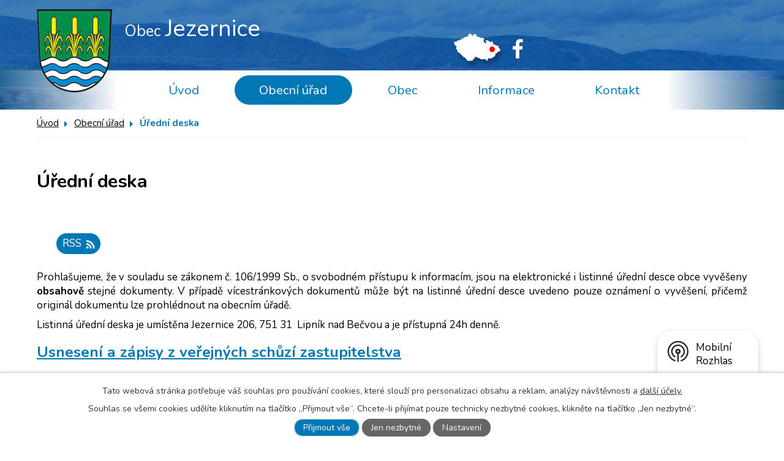

--- FILE ---
content_type: text/html; charset=utf-8
request_url: https://www.jezernice.cz/uredni-deska?multiTagsRenderer-tags=2022&noticeOverview-noticesGrid-grid-order=archived%3Da&noticeOverview-noticesGrid-grid-itemsPerPage=10
body_size: 9510
content:
<!DOCTYPE html>
<html lang="cs" data-lang-system="cs">
	<head>



		<!--[if IE]><meta http-equiv="X-UA-Compatible" content="IE=EDGE"><![endif]-->
			<meta name="viewport" content="width=device-width, initial-scale=1, user-scalable=yes">
			<meta http-equiv="content-type" content="text/html; charset=utf-8" />
			<meta name="robots" content="index,follow" />
			<meta name="author" content="Antee s.r.o." />
			<meta name="description" content="Jezernice je obec ležící v okrese Přerov. Žije zde 663 obyvatel a její katastrální území má rozlohu 928 ha" />
			<meta name="keywords" content="obec,státní správa, samospráva" />
			<meta name="viewport" content="width=device-width, initial-scale=1, user-scalable=yes" />
<title>Úřední deska | Obec Jezernice</title>

		<link rel="stylesheet" type="text/css" href="https://cdn.antee.cz/jqueryui/1.8.20/css/smoothness/jquery-ui-1.8.20.custom.css?v=2" integrity="sha384-969tZdZyQm28oZBJc3HnOkX55bRgehf7P93uV7yHLjvpg/EMn7cdRjNDiJ3kYzs4" crossorigin="anonymous" />
		<link rel="stylesheet" type="text/css" href="/style.php?nid=SVFKQUU=&amp;ver=1768399196" />
		<link rel="stylesheet" type="text/css" href="/css/libs.css?ver=1768399900" />
		<link rel="stylesheet" type="text/css" href="https://cdn.antee.cz/genericons/genericons/genericons.css?v=2" integrity="sha384-DVVni0eBddR2RAn0f3ykZjyh97AUIRF+05QPwYfLtPTLQu3B+ocaZm/JigaX0VKc" crossorigin="anonymous" />

		<script src="/js/jquery/jquery-3.0.0.min.js" ></script>
		<script src="/js/jquery/jquery-migrate-3.1.0.min.js" ></script>
		<script src="/js/jquery/jquery-ui.min.js" ></script>
		<script src="/js/jquery/jquery.ui.touch-punch.min.js" ></script>
		<script src="/js/libs.min.js?ver=1768399900" ></script>
		<script src="/js/ipo.min.js?ver=1768399889" ></script>
			<script src="/js/locales/cs.js?ver=1768399196" ></script>


		<link href="/uredni-deska?action=atom" type="application/atom+xml" rel="alternate" title="Úřední deska">
		<link href="/hospodareni-obce?action=atom" type="application/atom+xml" rel="alternate" title="Hospodaření obce">
		<link href="/aktuality?action=atom" type="application/atom+xml" rel="alternate" title="Aktuality">
		<link href="/dotace-a-prispevky?action=atom" type="application/atom+xml" rel="alternate" title="Dotace a příspěvky">
<link href="//fonts.googleapis.com/css?family=Merriweather:400,400i,700,700i%7CNunito:400,400i,600,600i,700,700i" rel="stylesheet">
<link rel="shortcut icon" href="/file.php?nid=17403&amp;oid=6645987" type="image/x-icon">
<link rel="icon" href="/file.php?nid=17403&amp;oid=6645987" type="image/x-icon">
<script>
ipo.api.live('#ipocopyright', function(el) {
$(el).insertAfter("#ipocontainer");
});
ipo.api.live('.fulltextSearchForm', function(el) {
$(el).appendTo(".fultextWrapper");
});
ipo.api.live('.page-carousel', function(el) {
$(el).insertAfter("#ipotopmenuwrapper");
});
</script>
<link rel="stylesheet" href="file.php?nid=17403&amp;oid=6643193">
<script src="/file.php?nid=17403&amp;oid=6643192"></script>
<script>
ipo.api.live('.boxCarousel', function(el) {
$(el).owlCarousel({
items: 1,
autoplay: true,
loop:true,
nav: false,
dots:true,
smartSpeed: 1000,
margin: 0,
animateIn: 'fadeIn',
animateOut: 'fadeOut'
});
});
</script>
<script>
function googleTranslateElementInit() {
new google.translate.TranslateElement({pageLanguage: 'cs', includedLanguages: 'cs,de,en,pl,ru', layout: google.translate.TranslateElement.InlineLayout.SIMPLE}, 'google_translate_element');
}
</script>
<script src="//translate.google.com/translate_a/element.js?cb=googleTranslateElementInit"></script>
<script>
jQuery("document").ready(function($){
var WindowWidth = $(window).width();
if (WindowWidth > 1200) {
$(window).scroll(function() {
var scroll = $(window).scrollTop();
if (scroll >= 115) {
$("#ipotopmenuwrapper").addClass("darkipotopmenuwrapper");
} else {
$("#ipotopmenuwrapper").removeClass("darkipotopmenuwrapper");
}
});
};
});
</script>
	</head>

	<body id="page6622426" class="subpage6622426 subpage6622328"
			
			data-nid="17403"
			data-lid="CZ"
			data-oid="6622426"
			data-layout-pagewidth="1200"
			
			data-slideshow-timer="3"
			
						
				
				data-layout="responsive" data-viewport_width_responsive="1200"
			>



							<div id="snippet-cookiesConfirmation-euCookiesSnp">			<div id="cookieChoiceInfo" class="cookie-choices-info template_1">
					<p>Tato webová stránka potřebuje váš souhlas pro používání cookies, které slouží pro personalizaci obsahu a reklam, analýzy návštěvnosti a 
						<a class="cookie-button more" href="https://navody.antee.cz/cookies" target="_blank">další účely.</a>
					</p>
					<p>
						Souhlas se všemi cookies udělíte kliknutím na tlačítko „Přijmout vše“. Chcete-li přijímat pouze technicky nezbytné cookies, klikněte na tlačítko „Jen nezbytné“.
					</p>
				<div class="buttons">
					<a class="cookie-button action-button ajax" id="cookieChoiceButton" rel=”nofollow” href="/uredni-deska?multiTagsRenderer-tags=2022&amp;noticeOverview-noticesGrid-grid-order=archived%3Da&amp;noticeOverview-noticesGrid-grid-itemsPerPage=10&amp;do=cookiesConfirmation-acceptAll">Přijmout vše</a>
					<a class="cookie-button cookie-button--settings action-button ajax" rel=”nofollow” href="/uredni-deska?multiTagsRenderer-tags=2022&amp;noticeOverview-noticesGrid-grid-order=archived%3Da&amp;noticeOverview-noticesGrid-grid-itemsPerPage=10&amp;do=cookiesConfirmation-onlyNecessary">Jen nezbytné</a>
					<a class="cookie-button cookie-button--settings action-button ajax" rel=”nofollow” href="/uredni-deska?multiTagsRenderer-tags=2022&amp;noticeOverview-noticesGrid-grid-order=archived%3Da&amp;noticeOverview-noticesGrid-grid-itemsPerPage=10&amp;do=cookiesConfirmation-openSettings">Nastavení</a>
				</div>
			</div>
</div>				<div id="ipocontainer">

			<div class="menu-toggler">

				<span>Menu</span>
				<span class="genericon genericon-menu"></span>
			</div>

			<span id="back-to-top">

				<i class="fa fa-angle-up"></i>
			</span>

			<div id="ipoheader">

				<div class="page-container">
	<a href="/" class="header-logo">
		<img src="/image.php?nid=17403&amp;oid=6642685" alt="Obec Jezernice">
	</a>
	<a href="/" class="header-logo">
		<span class="top">Obec <span>Jezernice</span></span>
	</a>
	<div id="google_translate_element"></div><br>
	<div class="topInfo">
		<span class="topInfo-mapa">
			<a href="/kontakt" target="_blank">
				<img src="/image.php?nid=17403&amp;oid=6642689" alt="Obec Jezernice">
			</a>
		</span>
		<span class="topInfo-facebook">
			<a href="https://www.facebook.com/ObecJezernice/" target="_blank">
				<i class="fa fa-facebook-f"></i>
			</a>
		</span>
		<span class="fultextWrapper topInfo-full"></span>
	</div>
</div>
<div class="page-carousel">
	<div class="hp-container__item boxCarousel">
		
			 
			<div class="boxCarouselIn">
				<div class="carouselImage">
					<div style="background:url(image.php?oid=6643206&amp;nid=17403) 50% 50% no-repeat;background-size:cover;">
						image
					</div>
				</div>
			</div>
			
			<div class="boxCarouselIn">
				<div class="carouselImage">
					<div style="background:url(image.php?oid=6643207&amp;nid=17403) 50% 50% no-repeat;background-size:cover;">
						image
					</div>
				</div>
			</div>
			
			<div class="boxCarouselIn">
				<div class="carouselImage">
					<div style="background:url(image.php?oid=6643209&amp;nid=17403) 50% 50% no-repeat;background-size:cover;">
						image
					</div>
				</div>
			</div>
			
			<div class="boxCarouselIn">
				<div class="carouselImage">
					<div style="background:url(image.php?oid=6643210&amp;nid=17403) 50% 50% no-repeat;background-size:cover;">
						image
					</div>
				</div>
			</div>
			
			<div class="boxCarouselIn">
				<div class="carouselImage">
					<div style="background:url(image.php?oid=6643212&amp;nid=17403) 50% 50% no-repeat;background-size:cover;">
						image
					</div>
				</div>
			</div>
			 
			
		
	</div>
</div>			</div>

			<div id="ipotopmenuwrapper">

				<div id="ipotopmenu">
<h4 class="hiddenMenu">Horní menu</h4>
<ul class="topmenulevel1"><li class="topmenuitem1 noborder" id="ipomenu6537231"><a href="/">Úvod</a></li><li class="topmenuitem1 active" id="ipomenu6622328"><a href="/obecni-urad">Obecní úřad</a><ul class="topmenulevel2"><li class="topmenuitem2" id="ipomenu6622404"><a href="/zakladni-informace">Základní informace</a></li><li class="topmenuitem2" id="ipomenu6622409"><a href="/popis-uradu">Popis úřadu</a></li><li class="topmenuitem2" id="ipomenu6622413"><a href="/povinne-zverejnovane-informace">Povinně zveřejňované informace</a></li><li class="topmenuitem2" id="ipomenu6622417"><a href="/poskytovani-informaci-prijem-podani">Poskytování informací, příjem podání</a></li><li class="topmenuitem2" id="ipomenu6622421"><a href="/vyhlasky-usneseni-a-zakony">Vyhlášky, usnesení a zápisy, zákony</a></li><li class="topmenuitem2" id="ipomenu6622422"><a href="/elektronicka-podatelna">Elektronická podatelna</a></li><li class="topmenuitem2 active" id="ipomenu6622426"><a href="/uredni-deska">Úřední deska</a></li><li class="topmenuitem2" id="ipomenu6622437"><a href="/hospodareni-obce">Hospodaření obce</a><ul class="topmenulevel3"><li class="topmenuitem3" id="ipomenu6636903"><a href="/zaverecny-ucet-obce-a-ucet-zaverka">Závěrečný účet obce a účet závěrka</a></li><li class="topmenuitem3" id="ipomenu6922949"><a href="/rozpocet">Rozpočet</a></li></ul></li><li class="topmenuitem2" id="ipomenu6622462"><a href="/poplatky">Poplatky</a><ul class="topmenulevel3"><li class="topmenuitem3" id="ipomenu8474581"><a href="/odpady">ODPADY</a></li><li class="topmenuitem3" id="ipomenu8474582"><a href="/stocne">STOČNÉ</a></li><li class="topmenuitem3" id="ipomenu8474585"><a href="/psi">PSI</a></li></ul></li><li class="topmenuitem2" id="ipomenu6633571"><a href="/dotace-a-prispevky">Dotace a příspěvky</a></li><li class="topmenuitem2" id="ipomenu6622451"><a href="/verejne-zakazky">Veřejné zakázky</a></li><li class="topmenuitem2" id="ipomenu6622480"><a href="/gdpr">GDPR</a></li><li class="topmenuitem2" id="ipomenu8134652"><a href="https://cro.justice.cz/" target="_blank">Registr oznámení</a></li><li class="topmenuitem2" id="ipomenu6622474"><a href="/volby">Volby</a><ul class="topmenulevel3"><li class="topmenuitem3" id="ipomenu6634689"><a href="/zastupitelstvo-obci">Zastupitelstvo obcí</a></li><li class="topmenuitem3" id="ipomenu6634720"><a href="/zastupitelstvo-kraju">Zastupitelstvo krajů</a><ul class="topmenulevel4"><li class="topmenuitem4" id="ipomenu11332575"><a href="/volby-do-zastupitelstev-kraju-v-roce-2024">Volby do zastupitelstev krajů v roce 2024</a></li><li class="topmenuitem4" id="ipomenu11332573"><a href="/volby-do-zastupitelstev-kraju-v-roce-2020">Volby do zastupitelstev krajů v roce 2020</a></li></ul></li><li class="topmenuitem3" id="ipomenu6636098"><a href="/senat-parlamentu-cr">Senát Parlamentu ČR</a></li><li class="topmenuitem3" id="ipomenu6636149"><a href="/poslanecka-snemovna-parlamentu-cr">Poslanecká sněmovna Parlamentu ČR</a></li><li class="topmenuitem3" id="ipomenu6636204"><a href="/volba-prezidenta-republiky">Volba prezidenta republiky</a></li><li class="topmenuitem3" id="ipomenu10956063"><a href="/volby-do-evropskeho-parlamentu">Volby do Evropského parlamentu</a><ul class="topmenulevel4"><li class="topmenuitem4" id="ipomenu10955878"><a href="/volby-do-evropskeho-parlamentu-2024">Volby do Evropského parlamentu 2024</a></li><li class="topmenuitem4" id="ipomenu6906466"><a href="/volby-do-evropskeho-parlamentu-2019">Volby do Evropského parlamentu 2019</a></li></ul></li></ul></li><li class="topmenuitem2" id="ipomenu6622489"><a href="/socialne-pravni-ochrana-deti">Sociálně právní ochrana dětí</a></li></ul></li><li class="topmenuitem1" id="ipomenu6622330"><a href="/obec">Obec</a><ul class="topmenulevel2"><li class="topmenuitem2" id="ipomenu6637078"><a href="/historie-a-soucasnost">Historie a současnost</a></li><li class="topmenuitem2" id="ipomenu6622501"><a href="/kroniky-obce">Kroniky obce</a><ul class="topmenulevel3"><li class="topmenuitem3" id="ipomenu6637870"><a href="/pametni-kniha-obce-jezernice-1923-1949">Pamětní kniha Obce Jezernice (1923 - 1949)</a></li><li class="topmenuitem3" id="ipomenu6637887"><a href="/album-obce-jezernice-1923-1949">Album obce Jezernice (1923 - 1949)</a></li><li class="topmenuitem3" id="ipomenu6637889"><a href="/pametni-kniha-obecne-skoly-v-jezernici-1930-1952">Pamětní kniha obecné školy v Jezernici (1930 - 1952)</a></li><li class="topmenuitem3" id="ipomenu6637894"><a href="/dodatek-pametni-knihy">Dodatek pamětní knihy</a></li><li class="topmenuitem3" id="ipomenu6637898"><a href="/kronika-obce-jezernice-1975-1980">Kronika obce Jezernice (1975 - 1980)</a></li><li class="topmenuitem3" id="ipomenu6637908"><a href="/pametni-kniha-fary-jezernice">Pamětní kniha fary Jezernice</a></li><li class="topmenuitem3" id="ipomenu6637911"><a href="/kronika-fary-jezernice">Kronika fary Jezernice</a></li><li class="topmenuitem3" id="ipomenu6637915"><a href="/dejiny-narodni-skoly-v-jezernici-do-r-1919">Dějiny národní školy v Jezernici (do r. 1919)</a></li></ul></li><li class="topmenuitem2" id="ipomenu6622446"><a href="/uzemni-plan">Územní plán</a></li><li class="topmenuitem2" id="ipomenu6622504"><a href="/program-rozvoje-obce">Program rozvoje obce</a></li><li class="topmenuitem2" id="ipomenu6622507"><a href="/dum-kultury-a-sportu">Dům kultury a sportu</a></li><li class="topmenuitem2" id="ipomenu6979982"><a href="/hospudka-na-hristi">Hospůdka na hřišti</a></li><li class="topmenuitem2" id="ipomenu8374727"><a href="/potraviny-jezernice">Potraviny Jezernice</a></li><li class="topmenuitem2" id="ipomenu6637785"><a href="/muzeum-obce-jezernice">Muzeum obce Jezernice</a></li><li class="topmenuitem2" id="ipomenu6622513"><a href="/zs-a-ms-jezernice">ZŠ a MŠ Jezernice</a></li><li class="topmenuitem2" id="ipomenu6662840"><a href="/posta-jezernice">Pošta Jezernice</a></li><li class="topmenuitem2" id="ipomenu6637243"><a href="https://www.jezernice.knihovna.cz/" target="_blank">Knihovna</a></li><li class="topmenuitem2" id="ipomenu6637247"><a href="http://www.farnostitriangl.cz/" target="_blank">Farnost</a></li><li class="topmenuitem2" id="ipomenu6622519"><a href="/kanalizace">Kanalizace</a></li><li class="topmenuitem2" id="ipomenu7007115"><a href="/rad-verejneho-pohrebiste">Řád veřejného pohřebiště</a></li><li class="topmenuitem2" id="ipomenu6956666"><a href="https://www.gobec.cz/jezernice" target="_blank">Mapový informační systém</a></li><li class="topmenuitem2" id="ipomenu7570949"><a href="https://www.edpp.cz/povodnovy-plan/jezernice/" target="_blank">Digitální povodňový plán</a></li></ul></li><li class="topmenuitem1" id="ipomenu6622331"><a href="/informace">Informace</a><ul class="topmenulevel2"><li class="topmenuitem2" id="ipomenu6622523"><a href="/aktuality">Aktuality</a></li><li class="topmenuitem2" id="ipomenu6683093"><a href="/svoz-odpadu">Svoz odpadu</a></li><li class="topmenuitem2" id="ipomenu6637560"><a href="/kam-za-kulturou">Kam za kulturou</a></li><li class="topmenuitem2" id="ipomenu6637554"><a href="/kam-za-sportem">Kam za sportem</a></li><li class="topmenuitem2" id="ipomenu6622563"><a href="/zpravodaj-a-publikace-obce">Zpravodaj a publikace obce</a></li><li class="topmenuitem2" id="ipomenu6622548"><a href="/fotogalerie">Fotogalerie</a></li><li class="topmenuitem2" id="ipomenu8250079"><a href="/letecke-snimky">Letecké snímky</a></li><li class="topmenuitem2" id="ipomenu6622553"><a href="/videa">Videa</a></li><li class="topmenuitem2" id="ipomenu6622562"><a href="/webkamera">Webkamera</a></li><li class="topmenuitem2" id="ipomenu6622564"><a href="/dulezite-odkazy">Důležité odkazy</a></li><li class="topmenuitem2" id="ipomenu6622567"><a href="/informace-pro-obcany-pri-ohrozeni">Informace pro občany při ohrožení</a></li><li class="topmenuitem2" id="ipomenu6637267"><a href="https://www.profesia.cz/prace/prerov/" target="_blank">Nabídka práce na Přerovsku</a></li><li class="topmenuitem2" id="ipomenu8147252"><a href="/mobilni-rozhlas-informace">Mobilní rozhlas</a></li><li class="topmenuitem2" id="ipomenu12180995"><a href="/informace-obcanum-o-moznostech-domaci-hospicove-pece">Informace občanům o možnostech domácí hospicové péče</a></li></ul></li><li class="topmenuitem1" id="ipomenu6622332"><a href="/kontakt">Kontakt</a></li></ul>
					<div class="cleartop"></div>
				</div>
			</div>
			<div id="ipomain">
				
				<div id="ipomainframe">
					<div id="ipopage">
<div id="iponavigation">
	<h5 class="hiddenMenu">Drobečková navigace</h5>
	<p>
			<a href="/">Úvod</a> <span class="separator">&gt;</span>
			<a href="/obecni-urad">Obecní úřad</a> <span class="separator">&gt;</span>
			<span class="currentPage">Úřední deska</span>
	</p>

</div>
						<div class="ipopagetext">
							<div class="noticeBoard view-default content with-subscribe">
								
								<h1>Úřední deska</h1>

<div id="snippet--flash"></div>
								
																	
<div class="subscribe-toolbar">
	<a href="/uredni-deska?action=atom" class="action-button tooltip" data-tooltip-content="#tooltip-content"><i class="fa fa-rss"></i> RSS</a>
	<div class="tooltip-wrapper">

		<span id="tooltip-content">Více informací naleznete <a href=/uredni-deska?action=rssGuide>zde</a>.</span>
	</div>
</div>
<hr class="cleaner">
	<div class="paragraph">
		<p>Prohlašujeme, že v souladu se zákonem č. 106/1999 Sb., o svobodném přístupu k informacím, jsou na elektronické i listinné úřední desce obce vyvěšeny <strong>obsahově</strong> stejné dokumenty. V případě vícestránkových dokumentů může být na listinné úřední desce uvedeno pouze oznámení o vyvěšení, přičemž originál dokumentu lze prohlédnout na obecním úřadě.</p>
<p>Listinná úřední deska je umístěna <span>Jezernice 206, 751 31  Lipník nad Bečvou </span>a je přístupná 24h denně.</p>
<h2><a href="/vyhlasky-usneseni-a-zakony">Usnesení a zápisy z veřejných schůzí zastupitelstva</a></h2>
<p>Zápisy ze zasedání včetně podkladových materiálů pro jednání zastupitelstva obce jsou dostupné v aplikaci UZOb.</p>
<p><a href="https://uzob.cz/obce/info/223"><img src="/image.php?nid=17403&amp;oid=10042127&amp;width=257&amp;height=65" alt="logo_h65_transparent.png" width="257" height="65"></a></p>			</div>

					<div class="tags table-row auto type-tags">
<form action="/uredni-deska?multiTagsRenderer-tags=2022&amp;noticeOverview-noticesGrid-grid-order=archived%3Da&amp;noticeOverview-noticesGrid-grid-itemsPerPage=10&amp;do=multiTagsRenderer-multiChoiceTags-submit" method="post" id="frm-multiTagsRenderer-multiChoiceTags">
			<a class="box-by-content" href="/uredni-deska?noticeOverview-noticesGrid-grid-order=archived%3Da&amp;noticeOverview-noticesGrid-grid-itemsPerPage=10" title="Ukázat vše">Kategorie:</a>
<span><input type="checkbox" name="tags[]" id="frm-multiTagsRenderer-multiChoiceTagsiChoiceTags-tags-0" value="2018"><label for="frm-multiTagsRenderer-multiChoiceTagsiChoiceTags-tags-0">2018</label><br></span><span><input type="checkbox" name="tags[]" id="frm-multiTagsRenderer-multiChoiceTagsiChoiceTags-tags-1" value="2019"><label for="frm-multiTagsRenderer-multiChoiceTagsiChoiceTags-tags-1">2019</label><br></span><span><input type="checkbox" name="tags[]" id="frm-multiTagsRenderer-multiChoiceTagsiChoiceTags-tags-2" value="2020"><label for="frm-multiTagsRenderer-multiChoiceTagsiChoiceTags-tags-2">2020</label><br></span><span><input type="checkbox" name="tags[]" id="frm-multiTagsRenderer-multiChoiceTagsiChoiceTags-tags-3" value="2021"><label for="frm-multiTagsRenderer-multiChoiceTagsiChoiceTags-tags-3">2021</label><br></span><span><input type="checkbox" name="tags[]" id="frm-multiTagsRenderer-multiChoiceTagsiChoiceTags-tags-4" checked value="2022"><label for="frm-multiTagsRenderer-multiChoiceTagsiChoiceTags-tags-4">2022</label><br></span><span><input type="checkbox" name="tags[]" id="frm-multiTagsRenderer-multiChoiceTagsiChoiceTags-tags-5" value="2023"><label for="frm-multiTagsRenderer-multiChoiceTagsiChoiceTags-tags-5">2023</label><br></span><span><input type="checkbox" name="tags[]" id="frm-multiTagsRenderer-multiChoiceTagsiChoiceTags-tags-6" value="2024"><label for="frm-multiTagsRenderer-multiChoiceTagsiChoiceTags-tags-6">2024</label><br></span><span><input type="checkbox" name="tags[]" id="frm-multiTagsRenderer-multiChoiceTagsiChoiceTags-tags-7" value="2025"><label for="frm-multiTagsRenderer-multiChoiceTagsiChoiceTags-tags-7">2025</label><br></span><span><input type="checkbox" name="tags[]" id="frm-multiTagsRenderer-multiChoiceTagsiChoiceTags-tags-8" value="2026"><label for="frm-multiTagsRenderer-multiChoiceTagsiChoiceTags-tags-8">2026</label><br></span><span><input type="checkbox" name="tags[]" id="frm-multiTagsRenderer-multiChoiceTagsiChoiceTags-tags-9" value="Hospodaření obce"><label for="frm-multiTagsRenderer-multiChoiceTagsiChoiceTags-tags-9">Hospodaření obce</label><br></span> <input type="submit" class="action-button" name="filter" id="frmmultiChoiceTags-filter" value="Filtrovat"> </form>
	</div>
	<script >
	$(document).ready(function() {
		$('.tags-selection select[multiple]').select2({
			placeholder: 'Vyberte štítky',
		  	width: '300px'
		});
		$('#frmmultiSelectTags-tags').change(function() {
			$('#frm-multiTagsRenderer-multiSelectTags input[type="submit"]').click();
		});
		$('#frm-multiTagsRenderer-multiChoiceTags input[type="checkbox"]').change(function() {
			$('#frm-multiTagsRenderer-multiChoiceTags input[type="submit"]').click();
		});
	})
</script>
		<hr class="cleaner">
<div id="snippet--overview">	<div id="snippet-noticeOverview-noticesGrid-grid">			<div id="snippet-noticeOverview-noticesGrid-grid-grid">

<form action="/uredni-deska?multiTagsRenderer-tags=2022&amp;noticeOverview-noticesGrid-grid-order=archived%3Da&amp;noticeOverview-noticesGrid-grid-itemsPerPage=10&amp;do=noticeOverview-noticesGrid-grid-form-submit" method="post" id="frm-noticeOverview-noticesGrid-grid-form" class="datagrid">
<table class="datagrid">
	<thead>
		<tr class="header">
			<th><a href="/uredni-deska?noticeOverview-noticesGrid-grid-by=name&amp;multiTagsRenderer-tags=2022&amp;noticeOverview-noticesGrid-grid-order=archived%3Da&amp;noticeOverview-noticesGrid-grid-itemsPerPage=10&amp;do=noticeOverview-noticesGrid-grid-order" class="datagrid-ajax">N&aacute;zev</a><span class="positioner"><a class="datagrid-ajax" href="/uredni-deska?noticeOverview-noticesGrid-grid-by=name&amp;noticeOverview-noticesGrid-grid-dir=a&amp;multiTagsRenderer-tags=2022&amp;noticeOverview-noticesGrid-grid-order=archived%3Da&amp;noticeOverview-noticesGrid-grid-itemsPerPage=10&amp;do=noticeOverview-noticesGrid-grid-order"><span class="up"></span></a><a class="datagrid-ajax" href="/uredni-deska?noticeOverview-noticesGrid-grid-by=name&amp;noticeOverview-noticesGrid-grid-dir=d&amp;multiTagsRenderer-tags=2022&amp;noticeOverview-noticesGrid-grid-order=archived%3Da&amp;noticeOverview-noticesGrid-grid-itemsPerPage=10&amp;do=noticeOverview-noticesGrid-grid-order"><span class="down"></span></a></span></th>
		
			<th><a href="/uredni-deska?noticeOverview-noticesGrid-grid-by=added&amp;multiTagsRenderer-tags=2022&amp;noticeOverview-noticesGrid-grid-order=archived%3Da&amp;noticeOverview-noticesGrid-grid-itemsPerPage=10&amp;do=noticeOverview-noticesGrid-grid-order" class="datagrid-ajax">Vyv&#283;&scaron;eno</a><span class="positioner"><a class="datagrid-ajax" href="/uredni-deska?noticeOverview-noticesGrid-grid-by=added&amp;noticeOverview-noticesGrid-grid-dir=a&amp;multiTagsRenderer-tags=2022&amp;noticeOverview-noticesGrid-grid-order=archived%3Da&amp;noticeOverview-noticesGrid-grid-itemsPerPage=10&amp;do=noticeOverview-noticesGrid-grid-order"><span class="up"></span></a><a class="datagrid-ajax" href="/uredni-deska?noticeOverview-noticesGrid-grid-by=added&amp;noticeOverview-noticesGrid-grid-dir=d&amp;multiTagsRenderer-tags=2022&amp;noticeOverview-noticesGrid-grid-order=archived%3Da&amp;noticeOverview-noticesGrid-grid-itemsPerPage=10&amp;do=noticeOverview-noticesGrid-grid-order"><span class="down"></span></a></span></th>
		
			<th class="active"><a href="/uredni-deska?noticeOverview-noticesGrid-grid-by=archived&amp;multiTagsRenderer-tags=2022&amp;noticeOverview-noticesGrid-grid-order=archived%3Da&amp;noticeOverview-noticesGrid-grid-itemsPerPage=10&amp;do=noticeOverview-noticesGrid-grid-order" class="datagrid-ajax">Sejmuto</a><span class="positioner"><a class="datagrid-ajax active" href="/uredni-deska?noticeOverview-noticesGrid-grid-by=archived&amp;noticeOverview-noticesGrid-grid-dir=a&amp;multiTagsRenderer-tags=2022&amp;noticeOverview-noticesGrid-grid-order=archived%3Da&amp;noticeOverview-noticesGrid-grid-itemsPerPage=10&amp;do=noticeOverview-noticesGrid-grid-order"><span class="up"></span></a><a class="datagrid-ajax" href="/uredni-deska?noticeOverview-noticesGrid-grid-by=archived&amp;noticeOverview-noticesGrid-grid-dir=d&amp;multiTagsRenderer-tags=2022&amp;noticeOverview-noticesGrid-grid-order=archived%3Da&amp;noticeOverview-noticesGrid-grid-itemsPerPage=10&amp;do=noticeOverview-noticesGrid-grid-order"><span class="down"></span></a></span></th>
		
			<th class="active"><p>Stav</p></th>
		</tr>
	
		<tr class="filters">
			<td><input type="text" size="5" name="filters[name]" id="frm-datagrid-noticeOverview-noticesGrid-grid-form-filters-name" value="" class="text"></td>
		
			<td><input type="text" size="5" name="filters[added]" id="frm-datagrid-noticeOverview-noticesGrid-grid-form-filters-added" value="" class="text"></td>
		
			<td><input type="text" size="5" name="filters[archived]" id="frm-datagrid-noticeOverview-noticesGrid-grid-form-filters-archived" value="" class="text"></td>
		
			<td><select name="filters[isArchived]" id="frm-datagrid-noticeOverview-noticesGrid-grid-form-filters-isArchived" class="select"><option value="N" selected>Aktu&aacute;ln&iacute;</option><option value="A">Archiv</option><option value="B">V&scaron;e</option></select>
			<input type="submit" name="filterSubmit" id="frm-datagrid-noticeOverview-noticesGrid-grid-form-filterSubmit" value="Filtrovat" class="button" title="Filtrovat">
		</td>
		</tr>
	</thead>

	<tfoot>
		<tr class="footer">
			<td colspan="4">  <span class="grid-info">Z&aacute;znamy 1 - 2 z 2 | Zobrazit: <select name="items" id="frm-datagrid-noticeOverview-noticesGrid-grid-form-items"><option value="10" selected>10</option><option value="20">20</option><option value="50">50</option></select><input type="submit" name="itemsSubmit" id="frm-datagrid-noticeOverview-noticesGrid-grid-form-itemsSubmit" value="Zm&#283;nit" title="Zm&#283;nit"></span></td>
		</tr>
	</tfoot>

	<tbody>
		<tr>
			<td><a href="/uredni-deska?action=detail&amp;id=449">Rozpo&#269;et p&#345;&iacute;sp&#283;vkov&eacute; organizace na rok 2023 a st&#345;edn&#283;dob&yacute; v&yacute;hled rozpo&#269;tu p&#345;&iacute;sp&#283;vkov&eacute; organizace na&hellip; <span class="tooltip fa fa-files-o" title="2 p&#345;&iacute;lohy"></span></a></td>
		
			<td><a href="/uredni-deska?action=detail&amp;id=449">14. 12. 2022</a></td>
		
			<td></td>
		
			<td><a href="/uredni-deska?action=detail&amp;id=449">Aktu&aacute;ln&iacute;</a></td>
		</tr>
	
		<tr class="even">
			<td><a href="/uredni-deska?action=detail&amp;id=450">Rozpo&#269;et obce na rok 2023 a st&#345;edn&#283;dob&yacute; v&yacute;hled rozpo&#269;tu obce na obdob&iacute; 2024 - 2025 <span class="tooltip fa fa-files-o" title="4 p&#345;&iacute;lohy"></span></a></td>
		
			<td><a href="/uredni-deska?action=detail&amp;id=450">14. 12. 2022</a></td>
		
			<td></td>
		
			<td><a href="/uredni-deska?action=detail&amp;id=450">Aktu&aacute;ln&iacute;</a></td>
		</tr>
	</tbody>
</table>
</form>

</div>		<hr class="cleaner">
	</div><div class="last-updated">Naposledy změněno: 12. 1. 2026 16:40</div>
</div>
	<div class="paragraph">
					</div>
															</div>
						</div>
					</div>


					

					

					<div class="hrclear"></div>
					<div id="ipocopyright">
<div class="copyright">
	<div class="page-container">
	<div class="col-1-1">
		<div class="col-5-12">
			<h3>Obec Jezernice</h3>
			<p><strong>Adresa</strong><br>
				Jezernice 206, 751 31  okres Přerov<br></p>
			<p>
				<strong>Tel.:</strong> <a href="tel:581771750">581 771 750</a> | <a href="tel:606721369">606 721 369 - starosta</a><br>
				<strong>E-mail:</strong> <a href="mailto:podatelna@jezernice.cz">podatelna@jezernice.cz</a><br>
			</p>
			<p>ID datové schránky: i6kbive</p>
		</div>
		<div class="col-3-12 hodiny">
			<h3>Úřední hodiny</h3>
			<p><span>Po, St</span> 8:00 - 12:00 13:00 - 17:00</p>
			<!--<p><span>Út, Čt</span> 8:00 - 12:00 13:00 - 15:00</p>-->
			<p><span>Út, Čt, Pá</span> pro veřejnost zavřeno</p>
		</div>
		<div class="col-4-12">
			<p><a href="/kontakt" class="action-button">Zobrazit na mapě</a></p>
		</div>
	</div>
	<div class="col-1-1 logos">
		<a target="_blank" href="https://www.facebook.com/MegafonViceNezJenBezpecnost/">
			<img src="/image.php?nid=17403&amp;oid=6643744" alt="Megafon">
		</a>
		<a target="_blank" href="http://www.mikroregion-lipensko.cz/">
			<img src="/image.php?nid=17403&amp;oid=6643762" alt="Mikroregion Lipensko">
		</a>
		<a target="_blank" href="http://mas-moravskabrana.cz/">
			<img src="/image.php?nid=17403&amp;oid=6643768" alt="MAS">
		</a>
		<a target="_blank" href="http://www.spov.org/aktuality/default.aspx">
			<img src="/image.php?nid=17403&amp;oid=6643771" alt="Spolek obnova venkova">
		</a>
		<a target="_blank" href="http://www.smocr.cz/">
			<img src="/image.php?nid=17403&amp;oid=6643773" alt="SMO">
		</a>
		<a target="_blank" href="https://www.gobec.cz/jezernice/">
			<img src="/image.php?nid=17403&amp;oid=8071834" alt="Geobec">
		</a>
	</div>
</div>
<div class="col-1-1 footer-antee"><span>© 2026 Obec Jezernice, <a href="mailto:podatelna@jezernice.cz">Kontaktovat webmastera</a>, <span id="links"><a href="/prohlaseni-o-pristupnosti">Prohlášení o přístupnosti</a>, <a href="/mapa-stranek">Mapa stránek</a></span><br>ANTEE s.r.o. - <a href="https://www.antee.cz" rel="nofollow">Tvorba webových stránek</a>, Redakční systém IPO</span></div>
</div>
					</div>
					<div id="ipostatistics">
<script >
	var _paq = _paq || [];
	_paq.push(['disableCookies']);
	_paq.push(['trackPageView']);
	_paq.push(['enableLinkTracking']);
	(function() {
		var u="https://matomo.antee.cz/";
		_paq.push(['setTrackerUrl', u+'piwik.php']);
		_paq.push(['setSiteId', 4157]);
		var d=document, g=d.createElement('script'), s=d.getElementsByTagName('script')[0];
		g.defer=true; g.async=true; g.src=u+'piwik.js'; s.parentNode.insertBefore(g,s);
	})();
</script>
<script >
	$(document).ready(function() {
		$('a[href^="mailto"]').on("click", function(){
			_paq.push(['setCustomVariable', 1, 'Click mailto','Email='+this.href.replace(/^mailto:/i,'') + ' /Page = ' +  location.href,'page']);
			_paq.push(['trackGoal', 8]);
			_paq.push(['trackPageView']);
		});

		$('a[href^="tel"]').on("click", function(){
			_paq.push(['setCustomVariable', 1, 'Click telefon','Telefon='+this.href.replace(/^tel:/i,'') + ' /Page = ' +  location.href,'page']);
			_paq.push(['trackPageView']);
		});
	});
</script>
					</div>

					<div id="ipofooter">
						<div class="rozhlas-banner-container"><a class="rozhlas-banner__icon animated pulse" title="Zobrazit mobilní rozhlas" href="#"> <img src="/img/mobilni-rozhlas/banner_icon.png" alt="logo"> <span class="rozhlas-title">Mobilní <br>Rozhlas</span> <span class="rozhlas-subtitle">Novinky z úřadu přímo do vašeho telefonu</span> </a>
	<div class="rozhlas-banner">
		<div class="rozhlas-banner__close"><a title="zavřít"><img src="/img/mobilni-rozhlas/banner_close-icon.svg" alt="zavřít"></a></div>
		<div class="rozhlas-banner__logo"><a title="Mobilní rozhlas" href="https://www.mobilnirozhlas.cz/" target="_blank" rel="noopener noreferrer"> <img src="/img/mobilni-rozhlas/banner_mr_logo-dark.svg" alt="mobilní rozhlas"> </a></div>
		<div class="rozhlas-banner__text"><span>Důležité informace ze samosprávy <br>přímo do telefonu</span></div>
		<div class="rozhlas-banner__image"><img src="/img/mobilni-rozhlas/banner_foto.png" alt="foto aplikace"></div>
		<div class="rozhlas-banner__cta"><a class="rozhlas-banner-btn rozhlas-banner-btn--telefon" title="Odebírat" href="https://jezernice.mobilnirozhlas.cz/registrace" target="_blank" rel="noopener noreferrer"> Odebírat zprávy do telefonu </a> <a class="rozhlas-banner-btn rozhlas-banner-btn--nastenka" title="Nástěnka" href="https://jezernice.mobilnirozhlas.cz/" target="_blank" rel="noopener noreferrer"> Zobrazit nástěnku </a> <a class="rozhlas-banner-btn rozhlas-banner-btn--app" title="Aplikace" href="/mobilni-rozhlas-informace"> Stáhnout mobilní aplikaci </a></div>
	</div>
</div>
<script>// <![CDATA[
	ipo.api.live('.rozhlas-banner-container', function(el) {
		$('.rozhlas-banner__icon').click(function(e) {
			$(el).toggleClass('open')
			if ($(el).hasClass('open')) {
				$('.rozhlas-banner').css('display', 'block')
			} else {
				$(el).removeClass('open')
				$('.rozhlas-banner').css('display', 'none')
			}
			e.preventDefault()
		})
		$('.rozhlas-banner__close a').click(function(e) {
			$(el).removeClass('open')
			$(el).find('.rozhlas-banner').css('display', 'none')
		})
	})
	// ]]></script>
					</div>
				</div>
			</div>
		</div>
	</body>
</html>
